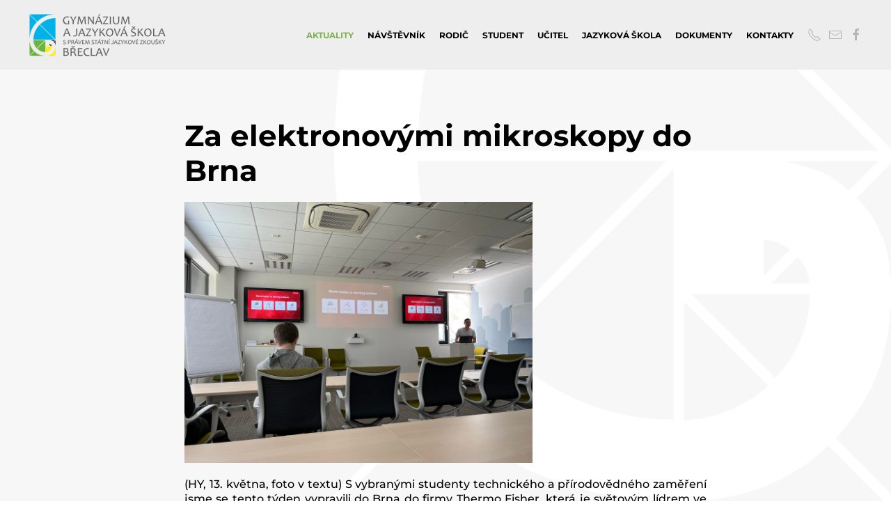

--- FILE ---
content_type: text/html; charset=utf-8
request_url: https://gbv.cz/index.php/177-aktuality/972-za-elektronovymi-mikroskopy-do-brna
body_size: 10859
content:
<!DOCTYPE html>
<html lang="cs-cz" dir="ltr" vocab="https://schema.org/">
    <head>
        <meta http-equiv="X-UA-Compatible" content="IE=edge">
        <meta name="viewport" content="width=device-width, initial-scale=1">
        <link rel="shortcut icon" href="/images/gbv-fav.png">
        <link rel="apple-touch-icon" href="/images/gbv-fav.png">
        <meta charset="utf-8" />
	<base href="https://gbv.cz/index.php/177-aktuality/972-za-elektronovymi-mikroskopy-do-brna" />
	<meta name="keywords" content="gymnázium, Gymnázium, Břeclav, břeclav, škola, právem, státní, jazykové, zkoušky" />
	<meta name="author" content="Martin Přibáň" />
	<meta name="description" content="Gymnázium a Jazyková škola s právem státní jazykové zkoušky Břeclav, příspěvková organizace - oficiální stránky" />
	<meta name="generator" content="Joomla! - Open Source Content Management" />
	<title>Gymnázium a JŠ Břeclav - Za elektronovými mikroskopy do Brna</title>
	<link href="/templates/yootheme/css/theme.14.css?1696243980" rel="stylesheet" />
	<link href="/plugins/system/djaccessibility/module/assets/css/accessibility.css?1.05" rel="stylesheet" />
	<link href="https://fonts.googleapis.com/css2?family=Roboto:wght@400;700&display=swap" rel="stylesheet" />
	<link href="/media/widgetkit/wk-styles-6eb4ce18.css" rel="stylesheet" id="wk-styles-css" />
	<style>

			p.flexi_youtube{position: relative; padding-bottom: 56.25%; padding-top: 30px; height: 0; overflow: hidden;}
			iframe.flexi_youtube_in{position: absolute; top: 0; left: 0; width: 100%; height: 100%;}
			
			p.ltyt{border: 5px solid #ccc;width: 88%; margin-left:auto;margin-right:auto;}
			p.dtyt{border: 5px solid #000;width: 88%; margin-left:auto;margin-right:auto;}
			
		
			p.flexi_youtube{position: relative; padding-bottom: 56.25%; padding-top: 30px; height: 0; overflow: hidden;}
			iframe.flexi_youtube_in{position: absolute; top: 0; left: 0; width: 100%; height: 100%;}
			
			p.ltyt{border: 5px solid #ccc;width: 88%; margin-left:auto;margin-right:auto;}
			p.dtyt{border: 5px solid #000;width: 88%; margin-left:auto;margin-right:auto;}
			
		p.flexi_youtube{position: relative; padding-bottom: 56.25%; padding-top: 30px; height: 0; overflow: hidden;}
			iframe.flexi_youtube_in{position: absolute; top: 0; left: 0; width: 100%; height: 100%;}
			
			p.ltyt{border: 5px solid #ccc;width: 88%; margin-left:auto;margin-right:auto;}
			p.dtyt{border: 5px solid #000;width: 88%; margin-left:auto;margin-right:auto;}
			
		
			p.flexi_youtube{position: relative; padding-bottom: 56.25%; padding-top: 30px; height: 0; overflow: hidden;}
			iframe.flexi_youtube_in{position: absolute; top: 0; left: 0; width: 100%; height: 100%;}
			
			p.ltyt{border: 5px solid #ccc;width: 88%; margin-left:auto;margin-right:auto;}
			p.dtyt{border: 5px solid #000;width: 88%; margin-left:auto;margin-right:auto;}
			
		
			p.flexi_youtube{position: relative; padding-bottom: 56.25%; padding-top: 30px; height: 0; overflow: hidden;}
			iframe.flexi_youtube_in{position: absolute; top: 0; left: 0; width: 100%; height: 100%;}
			
			p.ltyt{border: 5px solid #ccc;width: 88%; margin-left:auto;margin-right:auto;}
			p.dtyt{border: 5px solid #000;width: 88%; margin-left:auto;margin-right:auto;}
			
		.djacc { font-family: Roboto, sans-serif; }.djacc { margin: 20px 20px; }
	</style>
	<script type="application/json" class="joomla-script-options new">{"csrf.token":"f0d8f98be5ced898bb2b759cb8876538","system.paths":{"root":"","base":""}}</script>
	<script src="/media/jui/js/jquery.min.js?d9c594371bb41bff4be5d85c24a5e130"></script>
	<script src="/media/jui/js/jquery-noconflict.js?d9c594371bb41bff4be5d85c24a5e130"></script>
	<script src="/media/jui/js/jquery-migrate.min.js?d9c594371bb41bff4be5d85c24a5e130"></script>
	<script src="/media/jui/js/bootstrap.min.js?d9c594371bb41bff4be5d85c24a5e130"></script>
	<script src="/media/system/js/core.js?d9c594371bb41bff4be5d85c24a5e130"></script>
	<script src="/templates/yootheme/vendor/assets/uikit/dist/js/uikit.min.js?2.7.16"></script>
	<script src="/templates/yootheme/vendor/assets/uikit/dist/js/uikit-icons.min.js?2.7.16"></script>
	<script src="/templates/yootheme/js/theme.js?2.7.16"></script>
	<script src="/plugins/system/djaccessibility/module/assets/js/accessibility.min.js?1.05"></script>
	<script src="/media/widgetkit/uikit2-049d5097.js"></script>
	<script src="/media/widgetkit/wk-scripts-4e34d6ad.js"></script>
	<script>
document.addEventListener('DOMContentLoaded', function() {
            Array.prototype.slice.call(document.querySelectorAll('a span[id^="cloak"]')).forEach(function(span) {
                span.innerText = span.textContent;
            });
        });new DJAccessibility( {"yootheme":true,"position":"sticky","layout":"popup","align_position":"bottom right","align_mobile":false,"align_mobile_position":"bottom right","breakpoint":"767px","direction":"top left","space":"true","version":false} )
	</script>
	<script>var $theme = {};</script>

    </head>
    <body class=""><section class="djacc djacc-container djacc-popup djacc--hidden djacc--dark djacc--sticky djacc--bottom-right">
			<button class="djacc__openbtn djacc__openbtn--default" aria-label="Otevřené nástroje pro usnadnění přístupu" title="Otevřené nástroje pro usnadnění přístupu">
			<svg xmlns="http://www.w3.org/2000/svg" width="48" height="48" viewBox="0 0 48 48">
				<path d="M1480.443,27.01l-3.891-7.51-3.89,7.51a1,1,0,0,1-.89.54,1.073,1.073,0,0,1-.46-.11,1,1,0,0,1-.43-1.35l4.67-9V10.21l-8.81-2.34a1,1,0,1,1,.51-1.93l9.3,2.47,9.3-2.47a1,1,0,0,1,.509,1.93l-8.81,2.34V17.09l4.66,9a1,1,0,1,1-1.769.92ZM1473.583,3a3,3,0,1,1,3,3A3,3,0,0,1,1473.583,3Zm2,0a1,1,0,1,0,1-1A1,1,0,0,0,1475.583,3Z" transform="translate(-1453 10.217)" fill="#fff"/>
			</svg>
		</button>
		<div class="djacc__panel">
		<div class="djacc__header">
			<p class="djacc__title">Nástroje pro usnadnění přístupu</p>
			<button class="djacc__reset" aria-label="Obnovení" title="Obnovení">
				<svg xmlns="http://www.w3.org/2000/svg" width="18" height="18" viewBox="0 0 18 18">
					<path d="M9,18a.75.75,0,0,1,0-1.5,7.5,7.5,0,1,0,0-15A7.531,7.531,0,0,0,2.507,5.25H3.75a.75.75,0,0,1,0,1.5h-3A.75.75,0,0,1,0,6V3A.75.75,0,0,1,1.5,3V4.019A9.089,9.089,0,0,1,2.636,2.636,9,9,0,0,1,15.364,15.365,8.94,8.94,0,0,1,9,18Z" fill="#fff"/>
				</svg>
			</button>
			<button class="djacc__close" aria-label="Zavřít nástroj pro usnadnění přístupu" title="Zavřít nástroj pro usnadnění přístupu">
				<svg xmlns="http://www.w3.org/2000/svg" width="14.828" height="14.828" viewBox="0 0 14.828 14.828">
					<g transform="translate(-1842.883 -1004.883)">
						<line x2="12" y2="12" transform="translate(1844.297 1006.297)" fill="none" stroke="#fff" stroke-linecap="round" stroke-width="2"/>
						<line x1="12" y2="12" transform="translate(1844.297 1006.297)" fill="none" stroke="#fff" stroke-linecap="round" stroke-width="2"/>
					</g>
				</svg>
			</button>
		</div>
		<ul class="djacc__list">
			<li class="djacc__item djacc__item--contrast">
				<button class="djacc__btn djacc__btn--invert-colors" title="Inverzní barvy">
					<svg xmlns="http://www.w3.org/2000/svg" width="24" height="24" viewBox="0 0 24 24">
						<g fill="none" stroke="#fff" stroke-width="2">
							<circle cx="12" cy="12" r="12" stroke="none"/>
							<circle cx="12" cy="12" r="11" fill="none"/>
						</g>
						<path d="M0,12A12,12,0,0,1,12,0V24A12,12,0,0,1,0,12Z" fill="#fff"/>
					</svg>
					<span class="djacc_btn-label">Inverzní barvy</span>
				</button>
			</li>
			<li class="djacc__item djacc__item--contrast">
				<button class="djacc__btn djacc__btn--monochrome" title="Jednobarevný">
					<svg xmlns="http://www.w3.org/2000/svg" width="24" height="24" viewBox="0 0 24 24">
						<g fill="none" stroke="#fff" stroke-width="2">
							<circle cx="12" cy="12" r="12" stroke="none"/>
							<circle cx="12" cy="12" r="11" fill="none"/>
						</g>
						<line y2="21" transform="translate(12 1.5)" fill="none" stroke="#fff" stroke-linecap="round" stroke-width="2"/>
						<path d="M5.853,7.267a12.041,12.041,0,0,1,1.625-1.2l6.3,6.3v2.829Z" transform="translate(-0.778 -4.278)" fill="#fff"/>
						<path d="M3.2,6.333A12.006,12.006,0,0,1,4.314,4.622l9.464,9.464v2.829Z" transform="translate(-0.778)" fill="#fff"/>
						<path d="M1.823,10.959a11.953,11.953,0,0,1,.45-2.378l11.506,11.5v2.829Z" transform="translate(-0.778)" fill="#fff"/>
					</svg>
					<span class="djacc_btn-label">Jednobarevný</span>
				</button>
			</li>
			<li class="djacc__item djacc__item--contrast">
				<button class="djacc__btn djacc__btn--dark-contrast" title="Černý kontrast">
					<svg xmlns="http://www.w3.org/2000/svg" width="24" height="24" viewBox="0 0 24 24">
						<path d="M12,27A12,12,0,0,1,9.638,3.232a10,10,0,0,0,14.13,14.13A12,12,0,0,1,12,27Z" transform="translate(0 -3.232)" fill="#fff"/>
					</svg>
					<span class="djacc_btn-label">Černý kontrast</span>
				</button>
			</li>
			<li class="djacc__item djacc__item--contrast">
				<button class="djacc__btn djacc__btn--light-contrast" title="Světelný kontrast">
					<svg xmlns="http://www.w3.org/2000/svg" width="24" height="24" viewBox="0 0 32 32">
						<g transform="translate(7 7)" fill="none" stroke="#fff" stroke-width="2">
							<circle cx="9" cy="9" r="9" stroke="none"/>
							<circle cx="9" cy="9" r="8" fill="none"/>
						</g>
						<rect width="2" height="5" rx="1" transform="translate(15)" fill="#fff"/>
						<rect width="2" height="5" rx="1" transform="translate(26.607 3.979) rotate(45)" fill="#fff"/>
						<rect width="2" height="5" rx="1" transform="translate(32 15) rotate(90)" fill="#fff"/>
						<rect width="2" height="5" rx="1" transform="translate(28.021 26.607) rotate(135)" fill="#fff"/>
						<rect width="2" height="5" rx="1" transform="translate(15 27)" fill="#fff"/>
						<rect width="2" height="5" rx="1" transform="translate(7.515 23.071) rotate(45)" fill="#fff"/>
						<rect width="2" height="5" rx="1" transform="translate(5 15) rotate(90)" fill="#fff"/>
						<rect width="2" height="5" rx="1" transform="translate(8.929 7.515) rotate(135)" fill="#fff"/>
					</svg>
					<span class="djacc_btn-label">Světelný kontrast</span>
				</button>
			</li>
			
			<li class="djacc__item djacc__item--contrast">
				<button class="djacc__btn djacc__btn--low-saturation" title="Nízké nasycení">
					<svg xmlns="http://www.w3.org/2000/svg" width="24" height="24" viewBox="0 0 24 24">
						<g fill="none" stroke="#fff" stroke-width="2">
							<circle cx="12" cy="12" r="12" stroke="none"/>
							<circle cx="12" cy="12" r="11" fill="none"/>
						</g>
						<path d="M0,12A12,12,0,0,1,6,1.6V22.394A12,12,0,0,1,0,12Z" transform="translate(0 24) rotate(-90)" fill="#fff"/>
					</svg>
					<span class="djacc_btn-label">Nízké nasycení</span>
				</button>
			</li>
			<li class="djacc__item djacc__item--contrast">
				<button class="djacc__btn djacc__btn--high-saturation" title="Vysoké nasycení">
					<svg xmlns="http://www.w3.org/2000/svg" width="24" height="24" viewBox="0 0 24 24">
						<g fill="none" stroke="#fff" stroke-width="2">
							<circle cx="12" cy="12" r="12" stroke="none"/>
							<circle cx="12" cy="12" r="11" fill="none"/>
						</g>
						<path d="M0,12A12.006,12.006,0,0,1,17,1.088V22.911A12.006,12.006,0,0,1,0,12Z" transform="translate(0 24) rotate(-90)" fill="#fff"/>
					</svg>
					<span class="djacc_btn-label">Vysoké nasycení</span>
				</button>
			</li>
			<li class="djacc__item">
				<button class="djacc__btn djacc__btn--highlight-links" title="Zvýraznění odkazů">
					<svg xmlns="http://www.w3.org/2000/svg" width="24" height="24" viewBox="0 0 24 24">
						<rect width="24" height="24" fill="none"/>
						<path d="M3.535,21.92a5.005,5.005,0,0,1,0-7.071L6.364,12.02a1,1,0,0,1,1.415,1.413L4.95,16.263a3,3,0,0,0,4.243,4.243l2.828-2.828h0a1,1,0,1,1,1.414,1.415L10.607,21.92a5,5,0,0,1-7.072,0Zm2.829-2.828a1,1,0,0,1,0-1.415L17.678,6.364a1,1,0,1,1,1.415,1.414L7.779,19.092a1,1,0,0,1-1.415,0Zm11.314-5.657a1,1,0,0,1,0-1.413l2.829-2.829A3,3,0,1,0,16.263,4.95L13.436,7.777h0a1,1,0,0,1-1.414-1.414l2.828-2.829a5,5,0,1,1,7.071,7.071l-2.828,2.828a1,1,0,0,1-1.415,0Z" transform="translate(-0.728 -0.728)" fill="#fff"/>
					</svg>
					<span class="djacc_btn-label">Zvýraznění odkazů</span>
				</button>
			</li>
			<li class="djacc__item">
				<button class="djacc__btn djacc__btn--highlight-titles" title="Zvýraznění nadpisů">
					<svg xmlns="http://www.w3.org/2000/svg" width="24" height="24" viewBox="0 0 24 24">
						<rect width="2" height="14" rx="1" transform="translate(5 5)" fill="#fff"/>
						<rect width="2" height="14" rx="1" transform="translate(10 5)" fill="#fff"/>
						<rect width="2" height="14" rx="1" transform="translate(17 5)" fill="#fff"/>
						<rect width="2" height="7" rx="1" transform="translate(12 11) rotate(90)" fill="#fff"/>
						<rect width="2" height="5" rx="1" transform="translate(19 5) rotate(90)" fill="#fff"/>
						<g fill="none" stroke="#fff" stroke-width="2">
							<rect width="24" height="24" rx="4" stroke="none"/>
							<rect x="1" y="1" width="22" height="22" rx="3" fill="none"/>
						</g>
					</svg>
					<span class="djacc_btn-label">Zvýraznění nadpisů</span>
				</button>
			</li>
			<li class="djacc__item">
				<button class="djacc__btn djacc__btn--screen-reader" title="Čtečka obrazovky">
					<svg xmlns="http://www.w3.org/2000/svg" width="24" height="24" viewBox="0 0 24 24">
						<g fill="none" stroke="#fff" stroke-width="2">
							<circle cx="12" cy="12" r="12" stroke="none"/>
							<circle cx="12" cy="12" r="11" fill="none"/>
						</g>
						<path d="M2907.964,170h1.91l1.369-2.584,2.951,8.363,2.5-11.585L2919,170h2.132" transform="translate(-2902.548 -158)" fill="none" stroke="#fff" stroke-linecap="round" stroke-linejoin="round" stroke-width="2"/>
					</svg>
					<span class="djacc_btn-label">Čtečka obrazovky</span>
				</button>
			</li>
			<li class="djacc__item">
				<button class="djacc__btn djacc__btn--read-mode" title="Režim čtení">
					<svg xmlns="http://www.w3.org/2000/svg" width="24" height="24" viewBox="0 0 24 24">
						<g fill="none" stroke="#fff" stroke-width="2">
							<rect width="24" height="24" rx="4" stroke="none"/>
							<rect x="1" y="1" width="22" height="22" rx="3" fill="none"/>
						</g>
						<rect width="14" height="2" rx="1" transform="translate(5 7)" fill="#fff"/>
						<rect width="14" height="2" rx="1" transform="translate(5 11)" fill="#fff"/>
						<rect width="7" height="2" rx="1" transform="translate(5 15)" fill="#fff"/>
					</svg>
					<span class="djacc_btn-label">Režim čtení</span>
				</button>
			</li>
			<li class="djacc__item djacc__item--full">
				<span class="djacc__arrows djacc__arrows--zoom">
					<span class="djacc__label">Škálování obsahu</span>
					<span class="djacc__bar"></span>
					<span class="djacc__size">100<span class="djacc__percent">%</span></span>
					<button class="djacc__dec" aria-label="Zmenšení velikosti obsahu" title="Zmenšení velikosti obsahu">
						<svg xmlns="http://www.w3.org/2000/svg" width="10" height="2" viewBox="0 0 10 2">
							<g transform="translate(1 1)">
								<line x1="8" fill="none" stroke="#fff" stroke-linecap="round" stroke-width="2"/>
							</g>
						</svg>
					</button>
					<button class="djacc__inc" aria-label="Zvětšení velikosti obsahu" title="Zvětšení velikosti obsahu">
						<svg xmlns="http://www.w3.org/2000/svg" width="10" height="10" viewBox="0 0 10 10">
							<g transform="translate(1 1)">
								<line y2="8" transform="translate(4)" fill="none" stroke="#fff" stroke-linecap="round" stroke-width="2"/>
								<line x1="8" transform="translate(0 4)" fill="none" stroke="#fff" stroke-linecap="round" stroke-width="2"/>
							</g>
						</svg>
					</button>
				</span>
			</li>
			<li class="djacc__item djacc__item--full">
				<span class="djacc__arrows djacc__arrows--font-size">
					<span class="djacc__label">Velikost písma</span>
					<span class="djacc__bar"></span>
					<span class="djacc__size">100<span class="djacc__percent">%</span></span>
					<button class="djacc__dec" aria-label="Zmenšení velikosti písma" title="Zmenšení velikosti písma">
						<svg xmlns="http://www.w3.org/2000/svg" width="10" height="2" viewBox="0 0 10 2">
							<g transform="translate(1 1)">
								<line x1="8" fill="none" stroke="#fff" stroke-linecap="round" stroke-width="2"/>
							</g>
						</svg>
					</button>
					<button class="djacc__inc" aria-label="Zvětšení velikosti písma" title="Zvětšení velikosti písma">
						<svg xmlns="http://www.w3.org/2000/svg" width="10" height="10" viewBox="0 0 10 10">
							<g transform="translate(1 1)">
								<line y2="8" transform="translate(4)" fill="none" stroke="#fff" stroke-linecap="round" stroke-width="2"/>
								<line x1="8" transform="translate(0 4)" fill="none" stroke="#fff" stroke-linecap="round" stroke-width="2"/>
							</g>
						</svg>
					</button>
				</span>
			</li>
			<li class="djacc__item djacc__item--full">
				<span class="djacc__arrows djacc__arrows--line-height">
					<span class="djacc__label">Výška řádků</span>
					<span class="djacc__bar"></span>
					<span class="djacc__size">100<span class="djacc__percent">%</span></span>
					<button class="djacc__dec" aria-label="Snížení výšky řádku" title="Snížení výšky řádku">
						<svg xmlns="http://www.w3.org/2000/svg" width="10" height="2" viewBox="0 0 10 2">
							<g transform="translate(1 1)">
								<line x1="8" fill="none" stroke="#fff" stroke-linecap="round" stroke-width="2"/>
							</g>
						</svg>
					</button>
					<button class="djacc__inc" aria-label="Zvýšení výšky řádku" title="Zvýšení výšky řádku">
						<svg xmlns="http://www.w3.org/2000/svg" width="10" height="10" viewBox="0 0 10 10">
							<g transform="translate(1 1)">
								<line y2="8" transform="translate(4)" fill="none" stroke="#fff" stroke-linecap="round" stroke-width="2"/>
								<line x1="8" transform="translate(0 4)" fill="none" stroke="#fff" stroke-linecap="round" stroke-width="2"/>
							</g>
						</svg>
					</button>
				</span>
			</li>
			<li class="djacc__item djacc__item--full">
				<span class="djacc__arrows djacc__arrows--letter-spacing">
					<span class="djacc__label">Mezery mezi písmeny</span>
					<span class="djacc__bar"></span>
					<span class="djacc__size">100<span class="djacc__percent">%</span></span>
					<button class="djacc__dec" aria-label="Zmenšení prostoru pro písmena" title="Zmenšení prostoru pro písmena">
						<svg xmlns="http://www.w3.org/2000/svg" width="10" height="2" viewBox="0 0 10 2">
							<g transform="translate(1 1)">
								<line x1="8" fill="none" stroke="#fff" stroke-linecap="round" stroke-width="2"/>
							</g>
						</svg>
					</button>
					<button class="djacc__inc" aria-label="Zvětšení prostoru pro písmena" title="Zvětšení prostoru pro písmena">
						<svg xmlns="http://www.w3.org/2000/svg" width="10" height="10" viewBox="0 0 10 10">
							<g transform="translate(1 1)">
								<line y2="8" transform="translate(4)" fill="none" stroke="#fff" stroke-linecap="round" stroke-width="2"/>
								<line x1="8" transform="translate(0 4)" fill="none" stroke="#fff" stroke-linecap="round" stroke-width="2"/>
							</g>
						</svg>
					</button>
				</span>
			</li>
		</ul>
				<div class="djacc__footer">
			<a href="https://dj-extensions.com" class="djacc__footer-logo" aria-label="DJ-Extensions.com logo">
				<svg xmlns="http://www.w3.org/2000/svg" viewBox="0 0 38.92 9.19"><path d="m6.84 1.2c-.12-.18-1.88-1.2-2.08-1.2s-1.96 1.02-2.08 1.2-.14 2.18 0 2.41 1.84 1.2 2.08 1.2 1.96-1 2.08-1.2.14-2.2 0-2.41zm-.69 2.02c-.42.33-.89.6-1.39.8-.5-.2-.97-.47-1.39-.8-.09-.53-.09-1.07 0-1.61.43-.32.9-.59 1.39-.8.49.21.96.48 1.39.8.09.53.09 1.07 0 1.59z" fill="#f39236"/><path d="m4.26 5.58c-.12-.18-1.88-1.2-2.08-1.2s-1.96 1.02-2.08 1.2-.14 2.17 0 2.41c.13.23 1.84 1.2 2.08 1.2s1.96-1 2.08-1.2.14-2.21 0-2.41zm-.69 2.02c-.42.33-.89.6-1.39.8-.5-.2-.97-.47-1.39-.8-.09-.53-.09-1.08 0-1.61.43-.32.9-.59 1.39-.8.49.21.96.48 1.39.8.09.53.09 1.07 0 1.59z" fill="#1dabe1"/><path d="m9.43 5.58c-.13-.18-1.88-1.2-2.09-1.2s-1.96 1.02-2.08 1.2-.13 2.18 0 2.41 1.84 1.2 2.08 1.2 1.97-1 2.09-1.2.14-2.21 0-2.41zm-.69 2.02c-.42.33-.89.61-1.39.8-.5-.2-.97-.47-1.39-.8-.09-.53-.09-1.08 0-1.61.43-.32.9-.59 1.39-.8.49.21.96.48 1.39.8.09.53.09 1.07 0 1.59z" fill="#89c059"/><path d="m12.97 6.39c-.21 0-.41-.05-.58-.17-.16-.11-.29-.27-.38-.45-.09-.2-.14-.42-.13-.65 0-.22.04-.44.13-.65.08-.18.21-.34.38-.45s.38-.17.58-.17.4.05.57.17c.16.11.28.27.35.45.08.21.12.43.12.65s-.04.44-.12.65c-.07.18-.2.34-.35.45-.17.12-.37.17-.58.17zm.07-.42c.13 0 .26-.03.37-.11.1-.08.17-.18.21-.3.05-.14.07-.29.07-.44s-.02-.3-.07-.44c-.04-.12-.11-.22-.21-.3-.11-.07-.23-.11-.36-.11-.14 0-.27.03-.38.11-.1.08-.18.18-.22.3-.05.14-.07.28-.07.43s.02.29.07.43c.04.12.12.23.22.3.11.08.24.12.37.11zm.65.35v-1.73h-.06v-1.47h.47v3.2zm.68 1.07v-.44h.12c.1 0 .2-.02.27-.09.06-.08.09-.17.09-.27v-2.67h.47v2.86c.01.17-.05.33-.16.45-.13.11-.29.17-.46.16h-.32zm.48-3.86v-.45h.47v.45zm2.17 2.86c-.22 0-.44-.05-.63-.16-.18-.1-.32-.26-.42-.44-.1-.2-.16-.43-.15-.65 0-.24.04-.47.15-.68.09-.19.23-.34.41-.45.19-.11.4-.16.62-.16s.44.05.63.17c.17.12.31.29.38.48.09.24.12.49.1.74h-.46v-.17c.01-.22-.04-.43-.16-.62-.12-.14-.29-.21-.47-.2-.2-.01-.39.07-.52.22-.13.19-.19.41-.18.64-.01.22.05.43.18.61.13.15.31.23.51.22.13 0 .26-.03.38-.1.11-.07.19-.17.25-.28l.45.15c-.09.21-.23.38-.42.5s-.41.18-.63.18zm-.86-1.14v-.36h1.71v.36zm2.09 1.07.9-1.21-.88-1.19h.55l.6.82.59-.82h.55l-.88 1.19.9 1.21h-.55l-.61-.85-.62.85zm4.07 0c-.15.03-.3.04-.44.04-.13 0-.27-.03-.39-.08-.11-.05-.2-.14-.26-.25-.05-.09-.08-.2-.08-.3s0-.22 0-.35v-2.13h.47v2.1.25c0 .06.02.12.05.18.05.09.15.15.25.16.14.01.27 0 .41-.02v.39zm-1.64-2.03v-.37h1.64v.37zm3.1 2.09c-.22 0-.44-.05-.63-.16-.18-.1-.32-.26-.42-.44-.1-.2-.16-.43-.15-.65 0-.24.04-.47.15-.68.09-.19.23-.34.41-.45.19-.11.4-.16.62-.16s.44.05.62.17.31.29.39.48c.09.24.13.49.1.74h-.47v-.17c.01-.22-.04-.43-.16-.62-.12-.14-.29-.21-.47-.2-.2-.01-.39.07-.52.22-.13.19-.19.41-.18.64-.01.22.05.43.18.61.13.15.31.23.51.22.13 0 .26-.03.38-.1.11-.07.19-.17.25-.28l.46.15c-.09.21-.23.38-.42.5s-.41.18-.63.18zm-.86-1.14v-.36h1.71v.36zm4.06 1.07v-1.18c0-.1 0-.19-.02-.29-.01-.1-.04-.19-.09-.28-.04-.08-.11-.15-.18-.21-.09-.06-.2-.08-.31-.08-.08 0-.16.01-.24.04-.07.03-.14.07-.19.13-.06.07-.11.15-.13.24-.03.12-.05.24-.05.36l-.29-.11c0-.2.04-.4.12-.58.08-.16.2-.3.35-.39.17-.1.36-.15.55-.14.14 0 .29.02.42.08.11.05.2.12.28.21.07.08.12.18.16.28s.06.2.08.3c.01.09.02.17.02.26v1.33h-.47zm-1.69 0v-2.39h.42v.69h.05v1.71h-.47zm3.66.07c-.25.01-.5-.06-.71-.19-.18-.13-.3-.32-.34-.54l.48-.07c.03.12.1.23.21.29.12.08.26.11.4.11.12 0 .24-.02.34-.09.08-.06.13-.15.12-.24 0-.05-.01-.1-.04-.15-.05-.05-.11-.09-.18-.11-.09-.03-.23-.08-.42-.13-.17-.04-.33-.1-.49-.17-.1-.05-.19-.12-.26-.21-.05-.09-.08-.19-.08-.3 0-.14.04-.27.12-.38s.2-.2.33-.25c.16-.06.32-.09.49-.09s.33.03.49.09c.14.05.26.14.35.25s.14.24.16.37l-.48.09c-.01-.11-.07-.21-.16-.27-.11-.07-.23-.11-.36-.11-.12-.01-.24.01-.34.07-.08.04-.13.13-.13.22 0 .05.02.1.05.13.06.05.12.09.19.11.1.03.24.08.43.12.17.04.33.1.48.17.1.05.19.13.25.22.05.1.08.21.08.32 0 .22-.09.43-.26.56-.21.15-.46.22-.72.2zm1.51-2.86v-.45h.47v.45zm0 2.8v-2.4h.47v2.4zm2.17.07c-.22 0-.44-.05-.62-.16s-.32-.26-.41-.45c-.1-.21-.15-.43-.14-.66 0-.23.05-.46.15-.66.09-.18.23-.34.41-.44.19-.11.4-.16.62-.16s.44.05.63.16c.18.11.32.26.41.45.1.2.15.43.14.66 0 .23-.04.46-.14.66-.09.19-.23.34-.41.45-.19.11-.4.17-.62.16zm0-.44c.2.01.39-.07.51-.23.12-.18.18-.39.17-.6.01-.21-.05-.43-.17-.6-.12-.15-.32-.24-.51-.22-.14 0-.27.03-.38.11-.1.07-.18.17-.22.29-.05.14-.08.28-.07.43-.01.22.05.43.17.6.12.15.31.24.51.23zm3.35.37v-1.18c0-.1 0-.19-.02-.29-.01-.1-.04-.19-.09-.28-.04-.08-.11-.15-.18-.21-.09-.06-.2-.08-.31-.08-.08 0-.16.01-.24.04-.07.03-.14.07-.19.13-.06.07-.11.15-.13.24-.03.12-.05.24-.05.36l-.29-.11c0-.2.04-.4.12-.58.08-.16.2-.3.35-.39.17-.1.36-.15.55-.14.14 0 .29.02.42.08.11.05.2.12.28.21.07.08.12.18.16.28s.06.2.08.3c.01.09.02.17.02.26v1.33h-.47zm-1.69 0v-2.4h.42v.69h.05v1.71zm3.66.07c-.25.01-.5-.06-.71-.19-.18-.13-.3-.32-.34-.54l.48-.07c.03.12.1.23.21.29.12.08.26.11.4.11.12 0 .24-.02.34-.09.08-.06.13-.15.12-.24 0-.05-.01-.1-.04-.15-.05-.05-.11-.09-.18-.11-.09-.03-.23-.08-.42-.13-.17-.04-.33-.1-.49-.17-.1-.05-.19-.12-.26-.21-.05-.09-.08-.19-.08-.3 0-.14.04-.27.12-.38s.2-.2.33-.25c.16-.06.32-.09.49-.09s.33.03.49.09c.14.05.26.14.35.25s.14.24.16.37l-.48.09c-.01-.11-.07-.21-.16-.27-.11-.07-.23-.11-.36-.11-.12-.01-.24.01-.34.07-.08.04-.13.13-.13.22 0 .05.02.1.05.13.06.05.12.09.19.11.1.03.24.08.43.12.17.04.33.1.48.17.1.05.19.13.25.22.05.1.08.21.08.32 0 .22-.09.43-.26.56-.21.15-.46.22-.71.2z" class="djname" /></svg>
			</a>
			<div class="djacc__footer-links">
				<a class="djacc__footer-link" href="https://dj-extensions.com/yootheme/dj-accessibility">Web Accessibility plugin</a> by DJ-Extensions.com
			</div>
		</div>
			</div>
</section>

        
        
        <div class="tm-page">

                        
<div class="tm-header-mobile uk-hidden@m">


    <div class="uk-navbar-container">
        <nav uk-navbar="container: .tm-header-mobile">

                        <div class="uk-navbar-left">

                                    
<a href="https://gbv.cz/" class="uk-navbar-item uk-logo">
    <img alt="GBV.CZ" src="/templates/yootheme/cache/logo-barevne-df0786b3.png" srcset="/templates/yootheme/cache/logo-barevne-df0786b3.png 150w, /templates/yootheme/cache/logo-barevne-eb5a55f2.png 300w" sizes="(min-width: 150px) 150px" data-width="150" data-height="48"></a>
                                    
                
                
            </div>
            
            
                        <div class="uk-navbar-right">

                
                                <a class="uk-navbar-toggle" href="#tm-mobile" uk-toggle>
                                            <span class="uk-margin-small-right">Nabídka</span>
                                        <div uk-navbar-toggle-icon></div>
                </a>
                
                
            </div>
            
        </nav>
    </div>

    

<div id="tm-mobile" uk-offcanvas mode="slide" flip overlay>
    <div class="uk-offcanvas-bar">

                <button class="uk-offcanvas-close" type="button" uk-close></button>
        
        
            
<div class="uk-child-width-1-1" uk-grid>    <div>
<div class="uk-panel" id="module-menu-mobile">

    
    
<ul class="uk-nav uk-nav-primary">
    
	<li class="item-56 uk-active uk-parent"><a href="/"> Aktuality</a>
	<ul class="uk-nav-sub">

		<li class="item-304"><a href="/aktuality/kalendar-2016-2017"> Kalendář 2024/2025</a></li></ul></li>
	<li class="item-274 uk-parent"><a href="/navstevnik/o-nas"> Návštěvník</a>
	<ul class="uk-nav-sub">

		<li class="item-70"><a href="/navstevnik/o-nas"> O nás</a></li>
		<li class="item-82"><a href="/navstevnik/lide"> Lidé</a></li>
		<li class="item-79"><a href="/navstevnik/chci-byt-studentem-prijimacky"> Chci být studentem - přijímačky</a></li>
		<li class="item-158"><a href="/navstevnik/svp-co-se-u-nas-uci-co-nabizime"> ŠVP - co se u nás učí, co nabízíme</a></li>
		<li class="item-312"><a href="/navstevnik/nasi-partneri"> Naši partneři</a></li>
		<li class="item-133 uk-parent"><a href="/navstevnik/projekty"> Projekty</a>
		<ul>

			<li class="item-375"><a href="/navstevnik/projekty/sablony-3-2022"> Šablony (3) 2022</a></li>
			<li class="item-144"><a href="/navstevnik/projekty/pasch"> PASCH</a></li>
			<li class="item-323"><a href="/navstevnik/projekty/babylon"> Národní plán doučování</a></li>
			<li class="item-348"><a href="/navstevnik/projekty/sablony-gbv"> Šablony GBV</a></li>
			<li class="item-363"><a href="/navstevnik/projekty/sablony-gbv-ii"> Šablony GBV II.</a></li>
			<li class="item-350"><a href="http://gbv.cz/knihovna_daf/redner/"> Rednerwettbewerb</a></li>
			<li class="item-362"><a href="/navstevnik/projekty/setkavani-mensin-moravsti-chorvate-a-chorvatsti-cesi"> Erasmus+ Klíčová akce 2</a></li></ul></li>
		<li class="item-302"><a href="/navstevnik/vyrocni-zpravy-skoly"> Výroční zprávy školy</a></li>
		<li class="item-328"><a href="/navstevnik/polyfonia"> Pěvecký sbor Polyfonia</a></li>
		<li class="item-349"><a href="/navstevnik/skolska-rada"> Školská rada</a></li>
		<li class="item-370"><a href="https://absolventi.gbv.cz" target="_blank"> Naši absolventi</a></li>
		<li class="item-380"><a href="/navstevnik/gena-g"> Gena-G</a></li></ul></li>
	<li class="item-275 uk-parent"><a href="/rodic/skolni-rad-rodic"> Rodič</a>
	<ul class="uk-nav-sub">

		<li class="item-289"><a href="https://gbv.edupage.org/login/" target="_blank"> Edupage (známky)</a></li>
		<li class="item-279"><a href="/rodic/skolni-rad-rodic"> Školní řád</a></li>
		<li class="item-284"><a href="https://gbv.edupage.org/timetable/"> Rozvrh hodin</a></li>
		<li class="item-285"><a href="https://gbv.edupage.org/substitution/" target="_blank"> Suplování</a></li>
		<li class="item-372"><a href="https://absolventi.gbv.cz" target="_blank"> Naši absolventi</a></li>
		<li class="item-303"><a href="/rodic/vyrocni-zpravy-skoly"> Výroční zprávy školy</a></li>
		<li class="item-71"><a href="/rodic/formulare"> Formuláře</a></li></ul></li>
	<li class="item-276 uk-parent"><a href="/student/maturita-2017-rodic"> Student</a>
	<ul class="uk-nav-sub">

		<li class="item-374"><a href="/student/skolni-vzdelavaci-program"> Školní vzdělávací program</a></li>
		<li class="item-72"><a href="/student/skolni-rad"> Školní řád</a></li>
		<li class="item-308"><a href="https://gbv.edupage.org/login/" target="_blank"> Edupage (známky)</a></li>
		<li class="item-286"><a href="https://gbv.edupage.org/timetable/"> Rozvrh hodin</a></li>
		<li class="item-287"><a href="https://gbv.edupage.org/substitution/" target="_blank"> Suplování</a></li>
		<li class="item-210"><a href="/student/maturita-2017-rodic"> Maturita 2026</a></li>
		<li class="item-364"><a href="/student/skolni-poradenske-pracoviste"> Školní poradenské pracoviště</a></li>
		<li class="item-365"><a href="/student/studentsky-snem"> Studentský sněm</a></li>
		<li class="item-373"><a href="https://absolventi.gbv.cz" target="_blank"> Naši absolventi</a></li>
		<li class="item-376"><a href="https://jidelnicek.spsbv.cz/faces/login.jsp" target="_blank"> Výběr a objednávání stravy</a></li></ul></li>
	<li class="item-277 uk-parent"><a href="/ucitel"> Učitel</a>
	<ul class="uk-nav-sub">

		<li class="item-331"><a href="https://gbv.edupage.org/login/"> EduPage (přihlášení)</a></li>
		<li class="item-334"><a href="https://gbv.edupage.org/timetable/" target="_blank"> Rozvrh hodin</a></li>
		<li class="item-333"><a href="https://gbv.edupage.org/substitution/" target="_blank"> Suplování</a></li>
		<li class="item-281"><a href="http://mail.google.com/a/gbv.cz" target="_blank"> Pošta</a></li>
		<li class="item-377"><a href="https://jidelnicek.spsbv.cz/faces/login.jsp" target="_blank"> Výběr a objednávání stravy</a></li>
		<li class="item-381"><a href="/ucitel/zamestnanci-grid"> Zaměstnanci grid</a></li></ul></li>
	<li class="item-278 uk-parent"><a href="/jazykovka"> Jazyková škola</a>
	<ul class="uk-nav-sub">

		<li class="item-84"><a href="/jazykovka/informace"> Informace o studiu </a></li>
		<li class="item-233"><a href="/jazykovka/jazykove-kurzy"> Jazykové kurzy</a></li>
		<li class="item-310"><a href="/jazykovka/cambridge-p-a-r-k"> Cambridge zkoušky</a></li>
		<li class="item-311"><a href="/jazykovka/sd"> ÖSD</a></li>
		<li class="item-213"><a href="/jazykovka/etina-pro-cizince"> Čeština pro cizince</a></li></ul></li>
	<li class="item-301 uk-parent"><a href="/dokumenty-skoly"> Dokumenty</a>
	<ul class="uk-nav-sub">

		<li class="item-330"><a href="/dokumenty-skoly/formulare"> Formuláře</a></li>
		<li class="item-335"><a href="/dokumenty-skoly/svp"> ŠVP</a></li>
		<li class="item-336"><a href="/dokumenty-skoly/vyrocni-zpravy"> Výroční zprávy</a></li>
		<li class="item-353"><a href="/dokumenty-skoly/gdpr"> GDPR</a></li>
		<li class="item-379"><a href="/dokumenty-skoly/provozni-rad-jidelny"> Provozní řád jídelny</a></li></ul></li>
	<li class="item-378"><a href="#kontakt"> Kontakty</a></li></ul>

</div>
</div>    <div>
<div class="uk-panel" id="module-tm-2">

    
    
<div class="uk-margin-remove-last-child custom"  style="background-image:url(/.)"><ul class="uk-flex-inline uk-flex-middle uk-flex-nowrap uk-grid-small" uk-grid>
                    <li>
                <a href="tel: 00420519326162" class="uk-icon-link"  uk-icon="icon: receiver;"></a>
            </li>
                    <li>
                <a href="mailto: info@gbv.cz" class="uk-icon-link"  uk-icon="icon: mail;"></a>
            </li>
                    <li>
                <a href="https://www.facebook.com/Gymn%C3%A1zium-B%C5%99eclav-80640889368/?fref=ts" class="uk-icon-link"  uk-icon="icon: facebook;"></a>
            </li>
            </ul></div>

</div>
</div></div>

            
    </div>
</div>

</div>


<div class="tm-header uk-visible@m" uk-header>



        <div uk-sticky media="@m" cls-active="uk-navbar-sticky" sel-target=".uk-navbar-container">
    
        <div class="uk-navbar-container">

            <div class="uk-container uk-container-large">
                <nav class="uk-navbar" uk-navbar="{&quot;align&quot;:&quot;left&quot;,&quot;boundary&quot;:&quot;.tm-header .uk-navbar-container&quot;,&quot;container&quot;:&quot;.tm-header &gt; [uk-sticky]&quot;}">

                                        <div class="uk-navbar-left">

                                                    
<a href="https://gbv.cz/" class="uk-navbar-item uk-logo">
    <img alt="GBV.CZ" src="/templates/yootheme/cache/logo-barevne-7cb27f32.png" srcset="/templates/yootheme/cache/logo-barevne-7cb27f32.png 200w, /templates/yootheme/cache/logo-barevne-43a4b87d.png 399w, /templates/yootheme/cache/logo-barevne-1f895b3b.png 400w" sizes="(min-width: 200px) 200px" data-width="200" data-height="63"></a>
                                                    
                        
                    </div>
                    
                    
                                        <div class="uk-navbar-right">

                                                    
<ul class="uk-navbar-nav">
    
	<li class="item-56 uk-active uk-parent"><a href="/"> Aktuality</a>
	<div class="uk-navbar-dropdown"><div class="uk-navbar-dropdown-grid uk-child-width-1-1" uk-grid><div><ul class="uk-nav uk-navbar-dropdown-nav">

		<li class="item-304"><a href="/aktuality/kalendar-2016-2017"> Kalendář 2024/2025</a></li></ul></div></div></div></li>
	<li class="item-274 uk-parent"><a href="/navstevnik/o-nas"> Návštěvník</a>
	<div class="uk-navbar-dropdown"><div class="uk-navbar-dropdown-grid uk-child-width-1-1" uk-grid><div><ul class="uk-nav uk-navbar-dropdown-nav">

		<li class="item-70"><a href="/navstevnik/o-nas"> O nás</a></li>
		<li class="item-82"><a href="/navstevnik/lide"> Lidé</a></li>
		<li class="item-79"><a href="/navstevnik/chci-byt-studentem-prijimacky"> Chci být studentem - přijímačky</a></li>
		<li class="item-158"><a href="/navstevnik/svp-co-se-u-nas-uci-co-nabizime"> ŠVP - co se u nás učí, co nabízíme</a></li>
		<li class="item-312"><a href="/navstevnik/nasi-partneri"> Naši partneři</a></li>
		<li class="item-133 uk-parent"><a href="/navstevnik/projekty"> Projekty</a>
		<ul class="uk-nav-sub">

			<li class="item-375"><a href="/navstevnik/projekty/sablony-3-2022"> Šablony (3) 2022</a></li>
			<li class="item-144"><a href="/navstevnik/projekty/pasch"> PASCH</a></li>
			<li class="item-323"><a href="/navstevnik/projekty/babylon"> Národní plán doučování</a></li>
			<li class="item-348"><a href="/navstevnik/projekty/sablony-gbv"> Šablony GBV</a></li>
			<li class="item-363"><a href="/navstevnik/projekty/sablony-gbv-ii"> Šablony GBV II.</a></li>
			<li class="item-350"><a href="http://gbv.cz/knihovna_daf/redner/"> Rednerwettbewerb</a></li>
			<li class="item-362"><a href="/navstevnik/projekty/setkavani-mensin-moravsti-chorvate-a-chorvatsti-cesi"> Erasmus+ Klíčová akce 2</a></li></ul></li>
		<li class="item-302"><a href="/navstevnik/vyrocni-zpravy-skoly"> Výroční zprávy školy</a></li>
		<li class="item-328"><a href="/navstevnik/polyfonia"> Pěvecký sbor Polyfonia</a></li>
		<li class="item-349"><a href="/navstevnik/skolska-rada"> Školská rada</a></li>
		<li class="item-370"><a href="https://absolventi.gbv.cz" target="_blank"> Naši absolventi</a></li>
		<li class="item-380"><a href="/navstevnik/gena-g"> Gena-G</a></li></ul></div></div></div></li>
	<li class="item-275 uk-parent"><a href="/rodic/skolni-rad-rodic"> Rodič</a>
	<div class="uk-navbar-dropdown"><div class="uk-navbar-dropdown-grid uk-child-width-1-1" uk-grid><div><ul class="uk-nav uk-navbar-dropdown-nav">

		<li class="item-289"><a href="https://gbv.edupage.org/login/" target="_blank"> Edupage (známky)</a></li>
		<li class="item-279"><a href="/rodic/skolni-rad-rodic"> Školní řád</a></li>
		<li class="item-284"><a href="https://gbv.edupage.org/timetable/"> Rozvrh hodin</a></li>
		<li class="item-285"><a href="https://gbv.edupage.org/substitution/" target="_blank"> Suplování</a></li>
		<li class="item-372"><a href="https://absolventi.gbv.cz" target="_blank"> Naši absolventi</a></li>
		<li class="item-303"><a href="/rodic/vyrocni-zpravy-skoly"> Výroční zprávy školy</a></li>
		<li class="item-71"><a href="/rodic/formulare"> Formuláře</a></li></ul></div></div></div></li>
	<li class="item-276 uk-parent"><a href="/student/maturita-2017-rodic"> Student</a>
	<div class="uk-navbar-dropdown"><div class="uk-navbar-dropdown-grid uk-child-width-1-1" uk-grid><div><ul class="uk-nav uk-navbar-dropdown-nav">

		<li class="item-374"><a href="/student/skolni-vzdelavaci-program"> Školní vzdělávací program</a></li>
		<li class="item-72"><a href="/student/skolni-rad"> Školní řád</a></li>
		<li class="item-308"><a href="https://gbv.edupage.org/login/" target="_blank"> Edupage (známky)</a></li>
		<li class="item-286"><a href="https://gbv.edupage.org/timetable/"> Rozvrh hodin</a></li>
		<li class="item-287"><a href="https://gbv.edupage.org/substitution/" target="_blank"> Suplování</a></li>
		<li class="item-210"><a href="/student/maturita-2017-rodic"> Maturita 2026</a></li>
		<li class="item-364"><a href="/student/skolni-poradenske-pracoviste"> Školní poradenské pracoviště</a></li>
		<li class="item-365"><a href="/student/studentsky-snem"> Studentský sněm</a></li>
		<li class="item-373"><a href="https://absolventi.gbv.cz" target="_blank"> Naši absolventi</a></li>
		<li class="item-376"><a href="https://jidelnicek.spsbv.cz/faces/login.jsp" target="_blank"> Výběr a objednávání stravy</a></li></ul></div></div></div></li>
	<li class="item-277 uk-parent"><a href="/ucitel"> Učitel</a>
	<div class="uk-navbar-dropdown"><div class="uk-navbar-dropdown-grid uk-child-width-1-1" uk-grid><div><ul class="uk-nav uk-navbar-dropdown-nav">

		<li class="item-331"><a href="https://gbv.edupage.org/login/"> EduPage (přihlášení)</a></li>
		<li class="item-334"><a href="https://gbv.edupage.org/timetable/" target="_blank"> Rozvrh hodin</a></li>
		<li class="item-333"><a href="https://gbv.edupage.org/substitution/" target="_blank"> Suplování</a></li>
		<li class="item-281"><a href="http://mail.google.com/a/gbv.cz" target="_blank"> Pošta</a></li>
		<li class="item-377"><a href="https://jidelnicek.spsbv.cz/faces/login.jsp" target="_blank"> Výběr a objednávání stravy</a></li>
		<li class="item-381"><a href="/ucitel/zamestnanci-grid"> Zaměstnanci grid</a></li></ul></div></div></div></li>
	<li class="item-278 uk-parent"><a href="/jazykovka"> Jazyková škola</a>
	<div class="uk-navbar-dropdown"><div class="uk-navbar-dropdown-grid uk-child-width-1-1" uk-grid><div><ul class="uk-nav uk-navbar-dropdown-nav">

		<li class="item-84"><a href="/jazykovka/informace"> Informace o studiu </a></li>
		<li class="item-233"><a href="/jazykovka/jazykove-kurzy"> Jazykové kurzy</a></li>
		<li class="item-310"><a href="/jazykovka/cambridge-p-a-r-k"> Cambridge zkoušky</a></li>
		<li class="item-311"><a href="/jazykovka/sd"> ÖSD</a></li>
		<li class="item-213"><a href="/jazykovka/etina-pro-cizince"> Čeština pro cizince</a></li></ul></div></div></div></li>
	<li class="item-301 uk-parent"><a href="/dokumenty-skoly"> Dokumenty</a>
	<div class="uk-navbar-dropdown"><div class="uk-navbar-dropdown-grid uk-child-width-1-1" uk-grid><div><ul class="uk-nav uk-navbar-dropdown-nav">

		<li class="item-330"><a href="/dokumenty-skoly/formulare"> Formuláře</a></li>
		<li class="item-335"><a href="/dokumenty-skoly/svp"> ŠVP</a></li>
		<li class="item-336"><a href="/dokumenty-skoly/vyrocni-zpravy"> Výroční zprávy</a></li>
		<li class="item-353"><a href="/dokumenty-skoly/gdpr"> GDPR</a></li>
		<li class="item-379"><a href="/dokumenty-skoly/provozni-rad-jidelny"> Provozní řád jídelny</a></li></ul></div></div></div></li>
	<li class="item-378"><a href="#kontakt"> Kontakty</a></li></ul>

                        
                        
<div class="uk-navbar-item" id="module-tm-1">

    
    
<div class="uk-margin-remove-last-child custom"  style="background-image:url(/.)"><ul class="uk-flex-inline uk-flex-middle uk-flex-nowrap uk-grid-small" uk-grid>
                    <li>
                <a href="tel: 00420519326162" class="uk-icon-link"  uk-icon="icon: receiver;"></a>
            </li>
                    <li>
                <a href="mailto: info@gbv.cz" class="uk-icon-link"  uk-icon="icon: mail;"></a>
            </li>
                    <li>
                <a href="https://www.facebook.com/Gymn%C3%A1zium-B%C5%99eclav-80640889368/?fref=ts" class="uk-icon-link"  uk-icon="icon: facebook;"></a>
            </li>
            </ul></div>

</div>


                    </div>
                    
                </nav>
            </div>

        </div>

        </div>
    





</div>
            
            

            
            <div id="system-message-container" data-messages="[]">
</div>

            <!-- Builder #template-c8-NqQX6 -->
<div class="uk-section-muted" uk-scrollspy="target: [uk-scrollspy-class]; cls: uk-animation-slide-top-medium; delay: 50;">
        <div data-src="/templates/yootheme/cache/bgmain-fc4bbd05.png" data-srcset="/templates/yootheme/cache/bgmain-6947037b.png 768w, /templates/yootheme/cache/bgmain-fc4bbd05.png 800w" data-sizes="(min-width: 800px) 800px" uk-img class="uk-background-norepeat uk-background-bottom-right uk-background-fixed uk-section">    
        
        
        
            
                                <div class="uk-container uk-container-xsmall">                
                    
                    <div class="tm-grid-expand uk-child-width-1-1 uk-grid-margin" uk-grid>
<div>
    
        
            
            
                
                    
<h1 uk-scrollspy-class>        Za elektronovými mikroskopy do Brna    </h1><div class="uk-panel uk-margin" uk-scrollspy-class><p><img src="/images/phocagallery/hyckat-jedovnice--87ce/Mikroskopy/3.jpg" alt="3" width="500" height="375" /></p>
<p style="text-align: justify;">(HY, 13. května, foto v textu) S vybranými studenty technického a přírodovědného zaměření jsme se tento týden vypravili do Brna do firmy Thermo Fisher, která je světovým lídrem ve výrobě elektronových mikroskopů.</p>
 
<p style="text-align: justify;">V interiérech supermoderní firmy nás čekala vskutku poučná exkurze do světa výroby elektronových mikroskopů. Prováděl nás bývalý student našeho gymnázia Ing. Tomáš Filka, který zde působí na pozici „operations engineer“. Studenti nejprve museli projít filtrem, kde si oblékli jednorázový oděv a čepice, aby splnili přísná kritéria pro vstup do prostor výroby. Zde se poté seznámili s výrobou jednotlivých druhů elektronových mikroskopů, jejich rozdíly, poté měli možnost shlédnout demo s několika vzorky (zlato, tkáň křídla motýla, špička vrtáku na zuby s diamanty) ve skenovacím elektronovém mikroskopu. Celá exkurze byla zakončena kvízem, v němž si studenti ověřovali své nově nabyté znalosti. Exkurze byla velmi zajímavá nejen vzhledem k novým poznatkům, ale také z pohledu chodu celé firmy.</p>
<p>

<div id="wk-gridef1" class="wk-grid-width-1-1 wk-grid-width-small-1-2 wk-grid-width-medium-1-4 wk-grid-width-large-1-4 wk-grid-width-xlarge-1-4 wk-grid wk-grid-match " data-wk-grid-match="{target:'> div > .wk-panel', row:true}" data-wk-grid-margin >

    
    <div>
    
<div class="wk-panel">

    <figure class="wk-overlay wk-overlay-hover ">

        <img src="/images/phocagallery/hyckat-jedovnice--87ce/Mikroskopy/1.jpg" class="wk-overlay-scale" alt="1" width="1536" height="2048">
        <div class="wk-overlay-panel wk-overlay-bottom wk-overlay-background wk-overlay-fade">

            
                
                
            
        </div>

                                                        <a class="wk-position-cover" href="/images/phocagallery/hyckat-jedovnice--87ce/Mikroskopy/1.jpg" data-lightbox-type="image" data-wk-lightbox="{group:'.wk-1ef1'}" ></a>
                                    
    </figure>

</div>
    </div>

        
    <div>
    
<div class="wk-panel">

    <figure class="wk-overlay wk-overlay-hover ">

        <img src="/images/phocagallery/hyckat-jedovnice--87ce/Mikroskopy/2.jpg" class="wk-overlay-scale" alt="2" width="1536" height="2048">
        <div class="wk-overlay-panel wk-overlay-bottom wk-overlay-background wk-overlay-fade">

            
                
                
            
        </div>

                                                        <a class="wk-position-cover" href="/images/phocagallery/hyckat-jedovnice--87ce/Mikroskopy/2.jpg" data-lightbox-type="image" data-wk-lightbox="{group:'.wk-1ef1'}" ></a>
                                    
    </figure>

</div>
    </div>

        
    <div>
    
<div class="wk-panel">

    <figure class="wk-overlay wk-overlay-hover ">

        <img src="/images/phocagallery/hyckat-jedovnice--87ce/Mikroskopy/3.jpg" class="wk-overlay-scale" alt="3" width="2048" height="1536">
        <div class="wk-overlay-panel wk-overlay-bottom wk-overlay-background wk-overlay-fade">

            
                
                
            
        </div>

                                                        <a class="wk-position-cover" href="/images/phocagallery/hyckat-jedovnice--87ce/Mikroskopy/3.jpg" data-lightbox-type="image" data-wk-lightbox="{group:'.wk-1ef1'}" ></a>
                                    
    </figure>

</div>
    </div>

    
</div>


<script>
(function($){

    // get the images of the gallery and replace it by a canvas of the same size to fix the problem with overlapping images on load.
    $('img[width][height]:not(.wk-overlay-panel)', $('#wk-gridef1')).each(function() {

        var $img = $(this);

        if (this.width == 'auto' || this.height == 'auto' || !$img.is(':visible')) {
            return;
        }

        var $canvas = $('<canvas class="wk-responsive-width"></canvas>').attr({width:$img.attr('width'), height:$img.attr('height')}),
            img = new Image,
            release = function() {
                $canvas.remove();
                $img.css('display', '');
                release = function(){};
            };

        $img.css('display', 'none').after($canvas);

        $(img).on('load', function(){ release(); });
        setTimeout(function(){ release(); }, 1000);

        img.src = this.src;

    });

})(jQuery);
</script>
</p>
<p>&nbsp;</p></div>
                
            
        
    
</div>
</div>
                                </div>
                
            
        
        </div>
    
</div>

            
            

            <!-- Builder #footer -->
<div id="kontakt" class="uk-section-secondary uk-position-relative" uk-scrollspy="target: [uk-scrollspy-class]; cls: uk-animation-slide-top-medium; delay: 50;">
        <div data-src="/templates/yootheme/cache/bgmain-fc4bbd05.png" data-srcset="/templates/yootheme/cache/bgmain-6947037b.png 768w, /templates/yootheme/cache/bgmain-fc4bbd05.png 800w" data-sizes="(min-width: 800px) 800px" uk-img class="uk-background-norepeat uk-background-bottom-right uk-background-fixed uk-section">    
        
                <div class="uk-position-cover" style="background-color: rgba(0, 0, 0, 0.94);"></div>        
        
            
                                <div class="uk-container uk-container-large uk-position-relative">                
                    
                    <div class="tm-grid-expand uk-child-width-1-1 uk-grid-margin" uk-grid>
<div>
    
        
            
            
                
                    
<div class="uk-margin-large uk-text-center" uk-scrollspy-class>
        <div class="uk-flex-middle uk-grid-small uk-child-width-auto uk-flex-center" uk-grid>    
    
                <div class="el-item">
        
        
<a class="el-content uk-button uk-button-default uk-button-large" href="http://mail.google.com/a/gbv.cz" target="_blank">
    
        POŠTA    
    
</a>


                </div>
        
    
                <div class="el-item">
        
        
<a class="el-content uk-button uk-button-default uk-button-large" href="https://gbv.edupage.org/" target="_blank">
    
        EduPage    
    
</a>


                </div>
        
    
        </div>
    
</div>

<div class="uk-margin-medium uk-text-center" uk-scrollspy-class>
        <a class="el-link" href="#" uk-scroll><img class="el-image" alt="Gymnázium a Jazyková škola s právem státní jazykové zkoušky Břeclav, příspěvková organizace" data-src="/templates/yootheme/cache/logo-bile-04586d54.png" data-srcset="/templates/yootheme/cache/logo-bile-04586d54.png 350w, /templates/yootheme/cache/logo-bile-8f01edfc.png 409w, /templates/yootheme/cache/logo-bile-959b0662.png 410w" data-sizes="(min-width: 350px) 350px" data-width="350" data-height="111" uk-img></a>    
    
</div>

<h3 class="uk-h5 uk-margin uk-text-center" uk-scrollspy-class>        Gymnázium a Jazyková škola s právem státní jazykové zkoušky Břeclav,<br />příspěvková organizace    </h3>
<div class="uk-margin uk-width-large uk-margin-auto uk-text-center">
    <div class="uk-child-width-1-1 uk-flex-center uk-grid-row-small uk-grid-divider uk-grid-match" uk-grid>        <div>
<a class="el-item uk-panel uk-margin-remove-first-child uk-link-toggle uk-display-block" href="https://maps.app.goo.gl/k7nMSo1V75QvrQnE8" target="_blank" uk-scrollspy-class>
    
                <span class="el-image uk-text-warning" uk-icon="icon: location; width: 20; height: 20;"></span>        
                    

        
                <h5 class="el-title uk-margin-small-top uk-margin-remove-bottom">                        Sady 28. října 674/1, 690 21 Břeclav                    </h5>        
        
    
        
        
        
        
        
        
        
    
</a></div>
        <div>
<a class="el-item uk-panel uk-margin-remove-first-child uk-link-toggle uk-display-block" href="tel: 00420519326162" target="_blank" uk-scrollspy-class>
    
                <span class="el-image uk-text-warning" uk-icon="icon: receiver; width: 20; height: 20;"></span>        
                    

        
                <h5 class="el-title uk-margin-small-top uk-margin-remove-bottom">                        +420 519 326 162                    </h5>        
        
    
        
        
        
        
        
        
        
    
</a></div>
        <div>
<a class="el-item uk-panel uk-margin-remove-first-child uk-link-toggle uk-display-block" href="mailto: info@gbv.cz" target="_blank" uk-scrollspy-class>
    
                <span class="el-image uk-text-warning" uk-icon="icon: mail; width: 20; height: 20;"></span>        
                    

        
                <h5 class="el-title uk-margin-small-top uk-margin-remove-bottom">                        <span id="cloakc361f0ffd8169b2b71a57b3600e4d921">Tato e-mailová adresa je chráněna před spamboty. Pro její zobrazení musíte mít povolen Javascript.</span><script type='text/javascript'>
				document.getElementById('cloakc361f0ffd8169b2b71a57b3600e4d921').innerHTML = '';
				var prefix = '&#109;a' + 'i&#108;' + '&#116;o';
				var path = 'hr' + 'ef' + '=';
				var addyc361f0ffd8169b2b71a57b3600e4d921 = '&#105;nf&#111;' + '&#64;';
				addyc361f0ffd8169b2b71a57b3600e4d921 = addyc361f0ffd8169b2b71a57b3600e4d921 + 'gbv' + '&#46;' + 'cz';
				var addy_textc361f0ffd8169b2b71a57b3600e4d921 = '&#105;nf&#111;' + '&#64;' + 'gbv' + '&#46;' + 'cz';document.getElementById('cloakc361f0ffd8169b2b71a57b3600e4d921').innerHTML += '<a ' + path + '\'' + prefix + ':' + addyc361f0ffd8169b2b71a57b3600e4d921 + '\'>'+addy_textc361f0ffd8169b2b71a57b3600e4d921+'<\/a>';
		</script>                    </h5>        
        
    
        
        
        
        
        
        
        
    
</a></div>
        <div>
<div class="el-item uk-panel uk-margin-remove-first-child" uk-scrollspy-class>
    
                <span class="el-image uk-text-warning" uk-icon="icon: file-text; width: 20; height: 20;"></span>        
                    

        
                <h5 class="el-title uk-margin-small-top uk-margin-remove-bottom">                        č.org. 4800, IČ: 60680351                    </h5>        
        
    
        
        
        
        
        
        
        
    
</div></div>
        </div>

</div>

<div class="uk-margin-large uk-text-center" uk-scrollspy-class><a href="#" uk-totop uk-scroll></a></div>
                
            
        
    
</div>
</div>
                                </div>
                
            
        
        </div>
    
</div>

<div class="uk-section-default uk-section uk-padding-remove-vertical" uk-scrollspy="target: [uk-scrollspy-class]; cls: uk-animation-fade; delay: 50;">
    
        
        
        
            
                                <div class="uk-container">                
                    
                    <div class="tm-grid-expand uk-child-width-1-1 uk-grid-margin" uk-grid>
<div>
    
        
            
            
                
                    
<div class="uk-margin-remove-vertical uk-text-center" uk-scrollspy-class>
        <a class="el-link" href="https://www.jmk.cz/"><img class="el-image" alt="Jihomoravsky kraj" data-src="/templates/yootheme/cache/Logotyp_jihomoravsky_kraj_RGB-14c13e83.jpeg" data-srcset="/templates/yootheme/cache/Logotyp_jihomoravsky_kraj_RGB-14c13e83.jpeg 350w, /templates/yootheme/cache/Logotyp_jihomoravsky_kraj_RGB-60fb6c63.jpeg 699w, /templates/yootheme/cache/Logotyp_jihomoravsky_kraj_RGB-f0c34223.jpeg 700w" data-sizes="(min-width: 350px) 350px" data-width="350" data-height="84" uk-img></a>    
    
</div>

                
            
        
    
</div>
</div>
                                </div>
                
            
        
    
</div>

        </div>

        
        

    </body>
</html>
